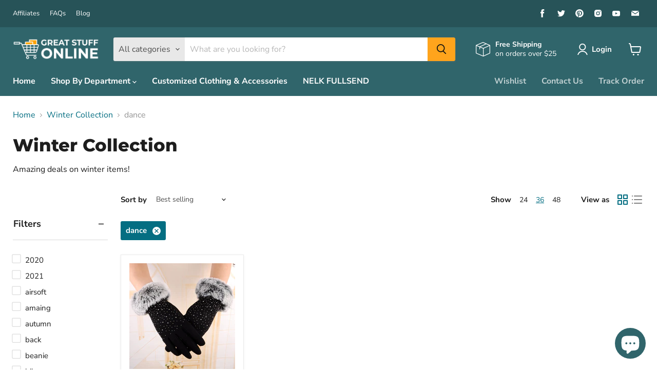

--- FILE ---
content_type: text/html; charset=utf-8
request_url: https://www.google.com/recaptcha/api2/aframe
body_size: 182
content:
<!DOCTYPE HTML><html><head><meta http-equiv="content-type" content="text/html; charset=UTF-8"></head><body><script nonce="AgjApKBikt6w4gAS1Hn7nQ">/** Anti-fraud and anti-abuse applications only. See google.com/recaptcha */ try{var clients={'sodar':'https://pagead2.googlesyndication.com/pagead/sodar?'};window.addEventListener("message",function(a){try{if(a.source===window.parent){var b=JSON.parse(a.data);var c=clients[b['id']];if(c){var d=document.createElement('img');d.src=c+b['params']+'&rc='+(localStorage.getItem("rc::a")?sessionStorage.getItem("rc::b"):"");window.document.body.appendChild(d);sessionStorage.setItem("rc::e",parseInt(sessionStorage.getItem("rc::e")||0)+1);localStorage.setItem("rc::h",'1768570917054');}}}catch(b){}});window.parent.postMessage("_grecaptcha_ready", "*");}catch(b){}</script></body></html>

--- FILE ---
content_type: text/javascript; charset=utf-8
request_url: https://cdn.shopify.com/proxy/0065b21cee3eb8f42e6b4f661ec3583ec037cd5f9b89dead59c40e44029fa32e/customers.shop.paywhirl.com/js/post-checkout-widget.js?shop=online-great-stuff.myshopify.com&sp-cache-control=cHVibGljLCBtYXgtYWdlPTkwMA
body_size: 3073
content:
(function() {
  const translations = [];
  const defaultTranslations = {"general:are-you-sure":"Are you sure?","general:account-header":"My account","general:account-return-link":"Return to Account Details","general:account-subscriptions-link":"My Subscriptions","general:account-orders-link":"Orders","general:account-log-out-link":"Log out","general:account-go-to-store-link":"Go to store","general:customer-login-page-note":"In order to access your subscriptions, create an account with the same email address","general:default-address-change-note":"Changing your default address does not affect existing subscriptions. If you\u0027d like to change your delivery address for recurring orders, please visit the _SUBSCRIPTIONS_LINK_ page","login:page-header":"Log in","login:email-label":"Email","login:login-instructions":"Enter your email address and we will send you the login URL","login:login-email-sent-instructions":"Email sent to _EMAIL_ADDRESS_","login:log-in-with-different-email-link":"Log in with a different email","login:wrong-email-format":"Wrong email format","login:login-link-expired":"Login link expired. Enter your email again to get a new link.","login:submit-button":"Submit","home:page-header":"Your subscriptions","home:no-subscriptions-message":"You don\u0027t have any subscriptions yet","home:subscription-header":"Subscription","home:products-header":"Products","home:next-order-header":"Next order","home:status-header":"Status","home:manage-subscription-button":"Manage subscription","subscription:page-header":"Subscription #","subscription:product-header":"Product","subscription:sku-header":"SKU","subscription:price-header":"Price","subscription:quantity-header":"Quantity","subscription:total-header":"Total","subscription:subtotal-header":"Subtotal","subscription:shipping-label":"Delivery","subscription:payments-header":"Payments","subscription:charge-now-button":"Charge now","subscription:date-header":"Date","subscription:status-header":"Status","subscription:details-header":"Details","subscription:upcoming-deliveries-header":"Upcoming deliveries","subscription:status-label":"Status","subscription:started-label":"Started","subscription:cancelling-label":"Cancelling at","subscription:expiring-label":"Expires","subscription:deliver-every-label":"Deliver every","subscription:billing-every-label":"Bill every","subscription:items-label":"item(s)","subscription:deliveries-label":"deliveries","subscription:interval-day":"day(s)","subscription:interval-week":"week(s)","subscription:interval-month":"month(s)","subscription:interval-year":"year(s)","subscription:next-order-label":"Next order","subscription:next-billing-attempt-label":"Next billing attempt","subscription:anchor-day-of-month-label":"day of the month","subscription:pause-subscription-button":"Pause","subscription:resume-subscription-button":"Resume","subscription:cancel-subscription-button":"Cancel","subscription:reactivate-subscription-button":"Reactivate","subscription:edit-subscription-button":"Edit","subscription:skip-next-order-button":"Skip next order","subscription:payment-method-header":"Payment method","subscription:manage-payment-methods-button":"Manage payment methods","subscription:use-this-payment-method-button":"Use this payment method","subscription:current-payment-method-label":"Current payment method","subscription:delivery-instructions-header":"Delivery instructions","subscription:pickup-location-header":"Pickup location","subscription:expires-on-label":"Expires on","subscription:revoked-on-label":"Revoked on","subscription:inactive-label":"Inactive","subscription:requires-confirmation-label":"Requires confirmation","subscription:update-payment-method-button":"Update","subscription:shipping-address-header":"Shipping address","subscription-edit:delivery-method-label":"Delivery method","subscription-edit:delivery-method-local-delivery-label":"Local delivery","subscription-edit:delivery-method-ship-label":"Ship","subscription-edit:delivery-method-pick-up-label":"Pick up","subscription-edit:shipping-options-label":"Shipping options","subscription-edit:local-delivery-info-label":"Delivery info","subscription-edit:delivery-instructions-label":"Delivery instructions (optional)","subscription:change-shipping-address-button":"Change","subscription:status-value-active":"Active","subscription:status-value-expired":"Expired","subscription:status-value-paused":"Paused","subscription:status-value-cancelled":"Cancelled","subscription:status-value-failed":"Failed","subscription:discount-code-expired-label":"expired","subscription:payment-status-value-success":"Success","subscription:payment-status-value-pending":"Pending","subscription:payment-status-value-failed":"Failed","subscription:gift-label":"Gift","subscription:added-for-x-upcoming-orders":"Added for _ORDERS_NUM_ upcoming order(s)","subscription:scheduled-for-automatic-removal":"Scheduled for automatic removal","subscription-edit:add-product-button":"Add product","subscription-edit:add-product-modal-header":"Add product","subscription-edit:change-quantity-button":"","subscription-edit:swap-product-modal-header":"Swap product","subscription-edit:swap-product-button":"","subscription-edit:select-product-button":"Select product","subscription-edit:filter-products-label":"Filter products","subscription-edit:from-price-label":"from","subscription-edit:new-label":"New","subscription-edit:out-of-stock-label":"Out of stock","subscription-edit:remove-product-label":"Remove product","subscription-edit:remove-product-button":"Remove","subscription-edit:discounts-label":"Discount(s)","subscription-edit:discount-code-label":"Discount code","subscription-edit:apply-discount-code-button":"Apply","subscription-edit:remove-discount-label":"Remove discount","subscription-edit:remove-discount-button":"Remove","subscription-edit:schedule-label":"Schedule","subscription-edit:edit-schedule-label":"Edit schedule","subscription-edit:change-schedule-button":"Change schedule","subscription-edit:ok-button":"Ok","subscription-edit:save-button":"Save","subscription-edit:cancel-button":"Cancel","thank-you-page:header":"Subscription","thank-you-page:make-changes-or-cancel-label":"Make changes or cancel your subscriptions","thank-you-page:manage-your-subscription-button":"Manage your subscription ","shipping-address:page-header":"Edit shipping address","shipping-address:first-name-label":"First name","shipping-address:last-name-label":"Last name","shipping-address:company-label":"Company","shipping-address:address-1-label":"Address","shipping-address:address-2-label":"Apartment, suite, etc:","shipping-address:city-label":"City","shipping-address:country-label":"Country\/Region","shipping-address:province-label":"Province","shipping-address:zip-label":"Postal\/Zip Code","shipping-address:phone-label":"Phone","shipping-address:submit-button":"Update address","shipping-address:cancel-button":"Cancel","shipping-address:select-saved-address":"Select saved address","shipping-address:no-saved-addresses-found":"No saved addresses found","edit-confirmation:page-header":"Edit subscription","edit-confirmation:shipping-method-header":"Shipping method","edit-confirmation:shipping-methods-unavailable":"Shipping unavailable for this address","edit-confirmation:confirm-button":"Confirm","edit-confirmation:cancel-button":"Cancel","messages:only-active-and-paused-subscriptions-can-be-edited":"Only active and paused subscriptions can be edited","messages:subscription-cannot-be-edited-while-processing-payment":"Subscription cannot be edited while processing payment","messages:subscription-cannot-be-edited-while-being-processed":"Subscription is currently being processed by the store. Please try again in a few minutes.","messages:subscription-with-local-delivery-or-pickup-cannot-be-edited":"Subscription with local delivery or pickup cannot be edited. Please contact us to make changes.","messages:delivery-instructions-phone-number-is-required":"Phone number for delivery instructions is required","messages:only-active-and-paused-subscriptions-can-be-cancelled":"Only active and paused subscriptions can be cancelled","messages:contact-us-to-cancel-subscription":"Contact us to cancel your subscription","messages:subscription-cannot-be-cancelled-while-processing-payment":"Subscription cannot be cancelled while processing payment","messages:subscription-cannot-be-cancelled-before-reaching-min-orders":"The minimum number of installments for this subscription is _MIN_ORDERS_, please try again after you\u0027ve paid the minimum number of payments or contact us to make changes to your subscription.","messages:subscription-cancelled":"Your subscription has been cancelled","messages:subscription-reactivation-period-has-passed":"The reactivation period has passed. Please contact us to reactivate your subscription.","messages:subscription-will-be-cancelled":"Your subscription will be cancelled automatically at the end of current billing period","messages:only-active-subscriptions-can-be-paused":"Only active subscriptions can be paused","messages:contact-us-to-pause-subscription":"Contact us to pause your subscription","messages:subscription-cannot-be-paused-while-processing-payment":"Subscription cannot be paused while processing payment","messages:subscription-paused":"Your subscription has been paused","messages:subscription-updated":"Your subscription has been updated","messages:enter-shipping-address":"Enter shipping address to continue","messages:enter-shipping-address-to-see-all-options":"Enter shipping address to see all delivery options","messages:only-paused-subscriptions-can-be-resumed":"Only paused subscriptions can be resumed","messages:contact-us-to-resume-subscription":"Contact us to resume your subscription","messages:subscription-resumed":"Your subscription has been resumed","messages:invalid-address":"Invalid address, please make sure that all the fields are correct","messages:invalid-first-name":"Invalid first name","messages:invalid-last-name":"Invalid last name","messages:invalid-company":"Invalid company","messages:invalid-city":"Invalid city","messages:invalid-country":"Invalid country","messages:invalid-province":"Invalid province","messages:invalid-zip":"Invalid zip","messages:invalid-phone":"Invalid phone","messages:delivery-instructions-phone-number-not-present":"Phone number for delivery instructions is required","messages:invalid-discount":"Discount code is not valid for selected products, it needs to be removed before updating the subscription","messages:payment-scheduled":"A new payment has been scheduled. Please refresh this page in a few minutes to check the status","messages:update-payment-email-sent":"An email has been sent with a secure link to update your payment details","messages:payment-method-updated":"Your payment method for this subscription has been updated","messages:order-skipped":"Your next order has been skipped","messages:edit-schedule-confirmation-message":"Editing schedule may affect product prices. Please verify before confirming","messages:taxes-calculated-at-payment":"Taxes calculated at payment","messages:shipping-discounts-calculated-after-save":"Shipping discounts calculated after save","messages:subscription-edit-page-info-banner":"You are editing subscription #_SUBSCRIPTION_ID_. Changes will be applied after you confirm them and will take effect starting with the next payment.","messages:subscription-agreement":"I understand that I\u0027m agreeing to a subscription and that all changes will go into effect starting with the next payment. The subscription will renew at the price listed until it ends or is cancelled.","messages:no-eligible-products-found":"No eligible products found","messages:subscription-edit-page-expired":"This page has expired. Please go back to the subscription and try again.","messages:editing-products-only-supported-with-unique-active-selling-plan":"Editing products is only supported in subscriptions containing a unique selling plan which is still supported by the store.","messages:editing-products-in-your-currency-is-not-supported":"Editing products in your currency is not currently supported.","messages:editing-schedule-in-subscriptions-with-minimum-or-maximum-is-not-supported":"Editing schedule in subscriptions with minimum or maximum deliveries is not currently supported.","messages:current-subscription-plan-no-longer-available-for-products":"Your current subscription plan is no longer available for your products.","messages:product-no-longer-available":"This product is no longer available.","messages:please-contact-us-to-make-changes":"Please contact us to make changes.","messages:order-could-not-be-created":"Order could not be created at this time. Please contact us to get help.","messages:unknown-error":"Unknown error, please try again later","messages:page-not-found":"Page not found","cancellation-flow:popup-label":"Before you go...","cancellation-flow:close-popup-button":"Close","cancellation-flow:next-button":"Next","cancellation-flow:cancel-subscription-button":"Cancel subscription","cancellation-flow:skip-next-order-instead-of-cancel-prompt":"If you\u0027d like to take a break, you can skip your next order.","cancellation-flow:skip-next-order-button":"Skip","cancellation-flow:pause-instead-of-cancel-prompt":"You can pause your subscription and resume when you are ready to continue.","cancellation-flow:pause-subscription-button":"Pause","cancellation-flow:edit-subscription-prompt":"Want to make changes? You can edit the frequency, or product(s) in your subscription.","cancellation-flow:edit-subscription-button":"Edit","cancellation-flow:offer-discount":"Would a discount help? We want to offer you a special discount for your loyalty.","cancellation-flow:claim-discount-button":"Accept","cancellation-flow:discount-applied":"Discount has been applied.","cancellation-flow:survey-prompt":"We\u0027re sorry to see you go. Would you mind sharing the reason that best explains why you\u0027re canceling your subscription?","cancellation-flow:survey-options":"Too expensive\nI don\u0027t like the product and\/or service\nI found a better deal or product somewhere else\nI no longer need the product or service\nOther","cancellation-flow:feedback-label":"Describe your experience:","plan-selector:header":"Purchase options","plan-selector:one-time-purchase-label":"One-time purchase","plan-selector:price-from-label":"from","plan-selector:price-each-label":"each","plan-selector:about-subscriptions-label":"About subscriptions","plan-selector:about-subscriptions-content":"When you purchase a subscription, your payment details will be stored securely and you\u0027ll receive repeat deliveries based on the frequency and duration that you select."};
  const locale = window.Shopify && window.Shopify.locale ? window.Shopify.locale : 'default'

  function t(key) {
    const defaultTranslation = translations[`default:${key}`] ? translations[`default:${key}`] : defaultTranslations[key]
    return translations[`${locale}:${key}`] ? translations[`${locale}:${key}`] : defaultTranslation
  }

  function hasSellingPlan() {
    if (!window.Shopify || !window.Shopify.checkout || !window.Shopify.Checkout) {
      return false
    }

    if (window.Shopify.Checkout.hasSellingPlan) {
      return true
    }

    const lineItems = Array.from(window.Shopify.checkout.line_items)

    return lineItems.filter(function(item) {
      return !!item.selling_plan_id
    }).length > 0
  }

  function portalUrlWithEmail() {
    if (!window.Shopify || !window.Shopify.checkout) {
      return 'https://customers.shop.paywhirl.com/29493198922/account/'
    }

    let url = new URL('https://customers.shop.paywhirl.com/29493198922/account/')
    let params = new URLSearchParams(url.search)

    params.append('email', window.Shopify.checkout.email)
    url.search = params.toString()

    return url.href
  }

  if (hasSellingPlan()) {
    const widget = `
      <h2 class="heading-2 os-step__title">${t('thank-you-page:header')}</h2>
      <div class="os-step__special-description" style="margin-top: 0.5714285714em;">
        <p class="os-step__description">${t('thank-you-page:make-changes-or-cancel-label')}</p>
      </div>
      <a
        class="ui-button btn btn--subdued btn--size-small shown-if-js os-step__info"
        href="${portalUrlWithEmail()}"
        >${t('thank-you-page:manage-your-subscription-button')}</a>
    `

    Shopify.Checkout.OrderStatus.addContentBox(widget)
  }

})()
